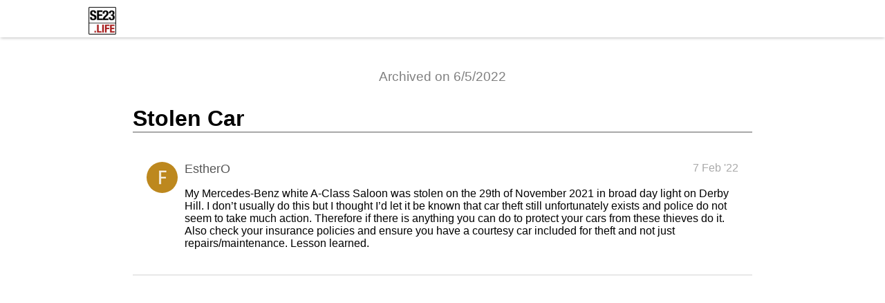

--- FILE ---
content_type: text/html
request_url: https://se23.life/t/19450/
body_size: 787
content:
<!DOCTYPE html>
<html>
  <head>
    <!-- HEAD -->
    <script async src="https://pagead2.googlesyndication.com/pagead/js/adsbygoogle.js?client=ca-pub-7295760941004604" crossorigin="anonymous"></script>
    <meta charset="utf-8" />
    <meta name="viewport" content="width=device-width">

    <title>Stolen Car</title>
    <link rel="stylesheet" href="../../archived.css">
  </head>

  <body>
    <!-- BODY_TOP -->
    <header class="header">
      <div class="title-span">
        <a href="../../archived.html">
          <img src="../../images/site-logo.png" height="40" alt="SE23 Forum - Forest Hill & Honor Oak" id="site-logo" />
        </a>
      </div>
    </header>

    <div class="main">
    <div class="archive-span">Archived on 6/5/2022</div>
    <h1 class="topic-title">Stolen Car</h1>
            <div class="post_container">
        <div class="avatar_container">
          <img src="../../images/{size}.png" class="avatar" />
        </div>
        <div class="post" id="1">
          <div class="user_name">EstherO</div>
          <div class="created_at">7 Feb '22</div>
          <div class="post_content">
<p>My Mercedes-Benz white A-Class Saloon was stolen on the 29th of November 2021 in broad day light on Derby Hill. I don’t usually do this but I thought I’d let it be known that car theft still unfortunately exists and police do not seem to take much action. Therefore if there is anything you can do to protect your cars from these thieves do it. Also check your insurance policies and ensure you have a courtesy car included for theft and not just repairs/maintenance. Lesson learned.</p>
          </div>
        </div>
      </div>


    </div>
    <!-- BODY_BOTTOM -->
  </body>
  <!-- FOOTER -->
</html>


--- FILE ---
content_type: text/html; charset=utf-8
request_url: https://www.google.com/recaptcha/api2/aframe
body_size: 265
content:
<!DOCTYPE HTML><html><head><meta http-equiv="content-type" content="text/html; charset=UTF-8"></head><body><script nonce="tdAafq5Ntq8VioTgH0KRtQ">/** Anti-fraud and anti-abuse applications only. See google.com/recaptcha */ try{var clients={'sodar':'https://pagead2.googlesyndication.com/pagead/sodar?'};window.addEventListener("message",function(a){try{if(a.source===window.parent){var b=JSON.parse(a.data);var c=clients[b['id']];if(c){var d=document.createElement('img');d.src=c+b['params']+'&rc='+(localStorage.getItem("rc::a")?sessionStorage.getItem("rc::b"):"");window.document.body.appendChild(d);sessionStorage.setItem("rc::e",parseInt(sessionStorage.getItem("rc::e")||0)+1);localStorage.setItem("rc::h",'1769962108956');}}}catch(b){}});window.parent.postMessage("_grecaptcha_ready", "*");}catch(b){}</script></body></html>

--- FILE ---
content_type: text/css
request_url: https://se23.life/archived.css
body_size: 1179
content:
body {
    margin: 0;
    padding: 0;
    font-family: Lato, Helvetica, sans-serif;
}

.archive-banner {
    background-color: gold;
    text-align: center;
    padding: 5px;
    font-family: Lato, Helvetica, sans-serif;
    font-weight: bold;
    font-size: 14px;
}

.custom-nav {
    height: 51px;
    font-family: Lato, Helvetica, sans-serif;
    background-color: #fff;
    border: 0px;
    border-bottom: 1px solid #e7e7e7;
    font-weight: 700;
    width: 85%;
    margin: auto
}

.custom-nav .navbar-header {
    margin-left: 0px;
    margin-right: 0px;
    float: left;
    height: 50px;
}

.custom-nav .navbar-brand img {
    max-width: 120px;
    padding: 5px 10px 5px 0px;
}

.nav {
    margin-bottom: 0;
    padding-left: 0;
    list-style: none;
}

.nav > li {
    position: relative;
    display: block;
    float: left;
    height: 50px;
}

.nav > li > a {
    position: relative;
    display: block;
    padding: 10px 15px;
}

.nav > li > a:hover,
.nav > li > a:focus {
    text-decoration: none;
}

.navbar-nav {
    margin: 0px;
    float: left;
}

.navbar-nav > li > a {
    padding: 15px;
    line-height: 20px;
}

.custom-nav .navbar-nav > li > a {
    color: #191919;
}

.custom-nav .navbar-nav > li > a:hover,
.custom-nav .navbar-nav > li > a:focus {
    color: #0099cc;
}

.custom-nav .navbar-nav > .active > a,
.custom-nav .navbar-nav > .active > a:hover,
.custom-nav .navbar-nav > .active > a:focus {
    color: #191919;
    background-color: #e6f5fa;
}

.title-span {
    background-color: #fff;
}

code, pre {
    font-family: "Courier New", monospace;
    background: #f5f5f5;
    color:#333;
}

pre{
    padding: 5px;
    overflow-x: auto;
}

p > code{
    padding: 0 2px;
}

@media only screen and (max-width: 760px) {
    body {
        margin: 0;
    }

    #nav-link-list {
        display: none;
    }

    .custom-nav {
        padding: 0;
        padding-left: 5px;
    }

    .header {
        position: fixed;
        top: 0;
        width: 100%;
        padding: 10px 0 0 10px;
        z-index: 100;
        background-color: #fff;
        box-shadow: 0 2px 4px -1px rgba(0, 0, 0, 0.25);
    }

    .title-span {
        width: 100%;
    }

    h1.site-title {
        font-size: 200%;
        margin: 0px;
    }

    .archive-span {
        margin: 0 10px 15px 10px;
        padding: 10px;
        color: gray;
        text-align: center;
    }

    .main {
        width: 90%;
        margin-top: 70px;
        margin-left: auto;
        margin-right: auto;
        margin-bottom: auto;
    }

    .topic-head {
        display: inline-block;
        width: 90%;
    }

    .category-head {
        display: none;
    }

    .post-count-head {
        display: none;
    }

    .topic {
        display: inline-block;
        width: 90%;
    }

    .category {
        display: none;
    }

    .post-count {
        display: none;
    }
}

@media only screen and (min-width: 761px) {
    .header {
        position: fixed;
        top: 0;
        width: 100%;
        padding: 10px 0 0 0;
        z-index: 100;
        background-color: #fff;
        box-shadow: 0 2px 4px -1px rgba(0, 0, 0, 0.25);
    }

    .title-span {
        width: 80%;
        margin: auto;
    }

    h1.site-title {
        font-size: 300%;
        margin: 0px;
    }

    .archive-span {
        color: gray;
        font-size: 120%;
        padding: 10px;
        margin: 0 10px 15px 10px;
        text-align: center;
    }

    .main {
        width: 70%;
        margin-top: 90px;
        margin-left: auto;
        margin-right: auto;
        margin-bottom: auto;
    }

    .topic-head {
        display: inline-block;
        width: 70%;
    }

    .category-head {
        display: inline-block;
        width: 15%;
    }

    .post-count-head {
        display: inline-block;
        width: 14%;
    }

    .topic {
        display: inline-block;
        width: 70%;
    }

    .category {
        display: inline-block;
        width: 15%;
    }

    .post-count {
        display: inline-block;
        width: 14%;
    }
}

a {
    color: black;
}

a:visited {
    color: gray;
}

h1.topic-title {
    border-bottom: 2px solid darkgray;
}

.user_name {
    font-size: 110%;
    color: #555555;
    display: inline-block;
}

.created_at {
    color: #aaa;
    display: inline-block;
    float: right;
}

.post_container {
    border-bottom: 1px solid lightgray;
    padding: 20px;
    font-size: 0;
}

.post_container > *{
    font-size: 16px;
}

.avatar {
    border-radius: 50%;
}

.avatar_container {
    display: inline-block;
    vertical-align: top;
    width:45px;
    margin-right: 10px;
}

.post{
    display: inline-block;
    vertical-align: top;
    width:calc(100% - 55px);
    overflow-wrap: break-word;
}

.emoji{
    width: 1em;
    height:1em;
    vertical-align: middle;
}

label {
    display: inline-block;
    width: 5em;
}

.fa {
    padding-right: 5px;
}

.header-row {
    padding-bottom: 8px;
    border-bottom: 3px solid gray;
}

.topic-row {
    padding: 8px;
    border-bottom: 1px solid lightgray;
}

div.meta {
    display: none;
}

aside.quote {
    background-color: rgb(249, 249, 249);
    border-left-color: rgb(233, 233, 233);
    border-left-style: solid;
    border-left-width: 5px;
    padding: 12px;
}

.post img, .post video, .post iframe {
    max-width: 100%;
    height: auto;
}

div.post_container div.md-table {
    overflow-x: scroll;
}
